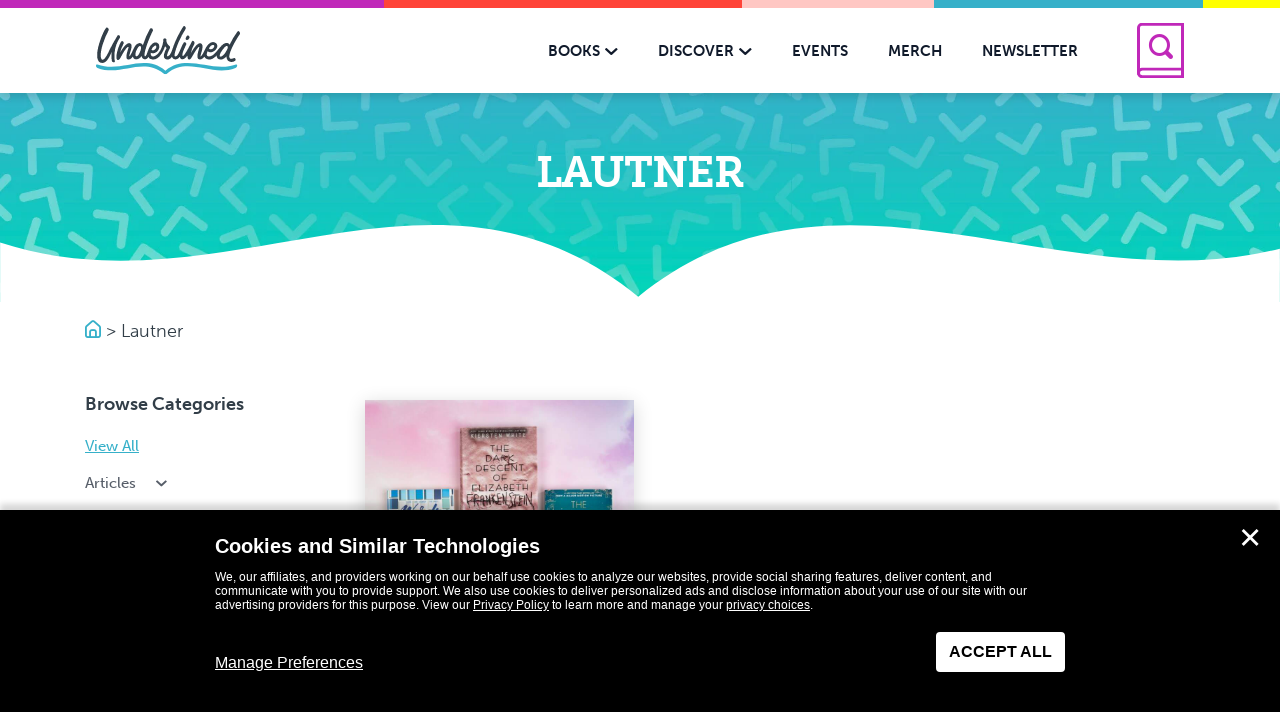

--- FILE ---
content_type: text/html; charset=UTF-8
request_url: https://www.getunderlined.com/tag/lautner/
body_size: 20625
content:
<!DOCTYPE html>
<!--[if IE 8]>
<html class="ie ie8" lang="en-US">
<![endif]-->
<!--[if !(IE 7) | !(IE 8)  ]><!-->
<html lang="en-US">
<!--<![endif]-->
<head>
    <meta charset="UTF-8" />
    <meta http-equiv="X-UA-Compatible" content="IE=edge,chrome=1"><script type="text/javascript">(window.NREUM||(NREUM={})).init={ajax:{deny_list:["bam.nr-data.net"]},feature_flags:["soft_nav"]};(window.NREUM||(NREUM={})).loader_config={licenseKey:"NRJS-f04512138fa8cdc03cd",applicationID:"433035978",browserID:"433741365"};;/*! For license information please see nr-loader-rum-1.308.0.min.js.LICENSE.txt */
(()=>{var e,t,r={163:(e,t,r)=>{"use strict";r.d(t,{j:()=>E});var n=r(384),i=r(1741);var a=r(2555);r(860).K7.genericEvents;const s="experimental.resources",o="register",c=e=>{if(!e||"string"!=typeof e)return!1;try{document.createDocumentFragment().querySelector(e)}catch{return!1}return!0};var d=r(2614),u=r(944),l=r(8122);const f="[data-nr-mask]",g=e=>(0,l.a)(e,(()=>{const e={feature_flags:[],experimental:{allow_registered_children:!1,resources:!1},mask_selector:"*",block_selector:"[data-nr-block]",mask_input_options:{color:!1,date:!1,"datetime-local":!1,email:!1,month:!1,number:!1,range:!1,search:!1,tel:!1,text:!1,time:!1,url:!1,week:!1,textarea:!1,select:!1,password:!0}};return{ajax:{deny_list:void 0,block_internal:!0,enabled:!0,autoStart:!0},api:{get allow_registered_children(){return e.feature_flags.includes(o)||e.experimental.allow_registered_children},set allow_registered_children(t){e.experimental.allow_registered_children=t},duplicate_registered_data:!1},browser_consent_mode:{enabled:!1},distributed_tracing:{enabled:void 0,exclude_newrelic_header:void 0,cors_use_newrelic_header:void 0,cors_use_tracecontext_headers:void 0,allowed_origins:void 0},get feature_flags(){return e.feature_flags},set feature_flags(t){e.feature_flags=t},generic_events:{enabled:!0,autoStart:!0},harvest:{interval:30},jserrors:{enabled:!0,autoStart:!0},logging:{enabled:!0,autoStart:!0},metrics:{enabled:!0,autoStart:!0},obfuscate:void 0,page_action:{enabled:!0},page_view_event:{enabled:!0,autoStart:!0},page_view_timing:{enabled:!0,autoStart:!0},performance:{capture_marks:!1,capture_measures:!1,capture_detail:!0,resources:{get enabled(){return e.feature_flags.includes(s)||e.experimental.resources},set enabled(t){e.experimental.resources=t},asset_types:[],first_party_domains:[],ignore_newrelic:!0}},privacy:{cookies_enabled:!0},proxy:{assets:void 0,beacon:void 0},session:{expiresMs:d.wk,inactiveMs:d.BB},session_replay:{autoStart:!0,enabled:!1,preload:!1,sampling_rate:10,error_sampling_rate:100,collect_fonts:!1,inline_images:!1,fix_stylesheets:!0,mask_all_inputs:!0,get mask_text_selector(){return e.mask_selector},set mask_text_selector(t){c(t)?e.mask_selector="".concat(t,",").concat(f):""===t||null===t?e.mask_selector=f:(0,u.R)(5,t)},get block_class(){return"nr-block"},get ignore_class(){return"nr-ignore"},get mask_text_class(){return"nr-mask"},get block_selector(){return e.block_selector},set block_selector(t){c(t)?e.block_selector+=",".concat(t):""!==t&&(0,u.R)(6,t)},get mask_input_options(){return e.mask_input_options},set mask_input_options(t){t&&"object"==typeof t?e.mask_input_options={...t,password:!0}:(0,u.R)(7,t)}},session_trace:{enabled:!0,autoStart:!0},soft_navigations:{enabled:!0,autoStart:!0},spa:{enabled:!0,autoStart:!0},ssl:void 0,user_actions:{enabled:!0,elementAttributes:["id","className","tagName","type"]}}})());var p=r(6154),m=r(9324);let h=0;const v={buildEnv:m.F3,distMethod:m.Xs,version:m.xv,originTime:p.WN},b={consented:!1},y={appMetadata:{},get consented(){return this.session?.state?.consent||b.consented},set consented(e){b.consented=e},customTransaction:void 0,denyList:void 0,disabled:!1,harvester:void 0,isolatedBacklog:!1,isRecording:!1,loaderType:void 0,maxBytes:3e4,obfuscator:void 0,onerror:void 0,ptid:void 0,releaseIds:{},session:void 0,timeKeeper:void 0,registeredEntities:[],jsAttributesMetadata:{bytes:0},get harvestCount(){return++h}},_=e=>{const t=(0,l.a)(e,y),r=Object.keys(v).reduce((e,t)=>(e[t]={value:v[t],writable:!1,configurable:!0,enumerable:!0},e),{});return Object.defineProperties(t,r)};var w=r(5701);const x=e=>{const t=e.startsWith("http");e+="/",r.p=t?e:"https://"+e};var R=r(7836),k=r(3241);const A={accountID:void 0,trustKey:void 0,agentID:void 0,licenseKey:void 0,applicationID:void 0,xpid:void 0},S=e=>(0,l.a)(e,A),T=new Set;function E(e,t={},r,s){let{init:o,info:c,loader_config:d,runtime:u={},exposed:l=!0}=t;if(!c){const e=(0,n.pV)();o=e.init,c=e.info,d=e.loader_config}e.init=g(o||{}),e.loader_config=S(d||{}),c.jsAttributes??={},p.bv&&(c.jsAttributes.isWorker=!0),e.info=(0,a.D)(c);const f=e.init,m=[c.beacon,c.errorBeacon];T.has(e.agentIdentifier)||(f.proxy.assets&&(x(f.proxy.assets),m.push(f.proxy.assets)),f.proxy.beacon&&m.push(f.proxy.beacon),e.beacons=[...m],function(e){const t=(0,n.pV)();Object.getOwnPropertyNames(i.W.prototype).forEach(r=>{const n=i.W.prototype[r];if("function"!=typeof n||"constructor"===n)return;let a=t[r];e[r]&&!1!==e.exposed&&"micro-agent"!==e.runtime?.loaderType&&(t[r]=(...t)=>{const n=e[r](...t);return a?a(...t):n})})}(e),(0,n.US)("activatedFeatures",w.B)),u.denyList=[...f.ajax.deny_list||[],...f.ajax.block_internal?m:[]],u.ptid=e.agentIdentifier,u.loaderType=r,e.runtime=_(u),T.has(e.agentIdentifier)||(e.ee=R.ee.get(e.agentIdentifier),e.exposed=l,(0,k.W)({agentIdentifier:e.agentIdentifier,drained:!!w.B?.[e.agentIdentifier],type:"lifecycle",name:"initialize",feature:void 0,data:e.config})),T.add(e.agentIdentifier)}},384:(e,t,r)=>{"use strict";r.d(t,{NT:()=>s,US:()=>u,Zm:()=>o,bQ:()=>d,dV:()=>c,pV:()=>l});var n=r(6154),i=r(1863),a=r(1910);const s={beacon:"bam.nr-data.net",errorBeacon:"bam.nr-data.net"};function o(){return n.gm.NREUM||(n.gm.NREUM={}),void 0===n.gm.newrelic&&(n.gm.newrelic=n.gm.NREUM),n.gm.NREUM}function c(){let e=o();return e.o||(e.o={ST:n.gm.setTimeout,SI:n.gm.setImmediate||n.gm.setInterval,CT:n.gm.clearTimeout,XHR:n.gm.XMLHttpRequest,REQ:n.gm.Request,EV:n.gm.Event,PR:n.gm.Promise,MO:n.gm.MutationObserver,FETCH:n.gm.fetch,WS:n.gm.WebSocket},(0,a.i)(...Object.values(e.o))),e}function d(e,t){let r=o();r.initializedAgents??={},t.initializedAt={ms:(0,i.t)(),date:new Date},r.initializedAgents[e]=t}function u(e,t){o()[e]=t}function l(){return function(){let e=o();const t=e.info||{};e.info={beacon:s.beacon,errorBeacon:s.errorBeacon,...t}}(),function(){let e=o();const t=e.init||{};e.init={...t}}(),c(),function(){let e=o();const t=e.loader_config||{};e.loader_config={...t}}(),o()}},782:(e,t,r)=>{"use strict";r.d(t,{T:()=>n});const n=r(860).K7.pageViewTiming},860:(e,t,r)=>{"use strict";r.d(t,{$J:()=>u,K7:()=>c,P3:()=>d,XX:()=>i,Yy:()=>o,df:()=>a,qY:()=>n,v4:()=>s});const n="events",i="jserrors",a="browser/blobs",s="rum",o="browser/logs",c={ajax:"ajax",genericEvents:"generic_events",jserrors:i,logging:"logging",metrics:"metrics",pageAction:"page_action",pageViewEvent:"page_view_event",pageViewTiming:"page_view_timing",sessionReplay:"session_replay",sessionTrace:"session_trace",softNav:"soft_navigations",spa:"spa"},d={[c.pageViewEvent]:1,[c.pageViewTiming]:2,[c.metrics]:3,[c.jserrors]:4,[c.spa]:5,[c.ajax]:6,[c.sessionTrace]:7,[c.softNav]:8,[c.sessionReplay]:9,[c.logging]:10,[c.genericEvents]:11},u={[c.pageViewEvent]:s,[c.pageViewTiming]:n,[c.ajax]:n,[c.spa]:n,[c.softNav]:n,[c.metrics]:i,[c.jserrors]:i,[c.sessionTrace]:a,[c.sessionReplay]:a,[c.logging]:o,[c.genericEvents]:"ins"}},944:(e,t,r)=>{"use strict";r.d(t,{R:()=>i});var n=r(3241);function i(e,t){"function"==typeof console.debug&&(console.debug("New Relic Warning: https://github.com/newrelic/newrelic-browser-agent/blob/main/docs/warning-codes.md#".concat(e),t),(0,n.W)({agentIdentifier:null,drained:null,type:"data",name:"warn",feature:"warn",data:{code:e,secondary:t}}))}},1687:(e,t,r)=>{"use strict";r.d(t,{Ak:()=>d,Ze:()=>f,x3:()=>u});var n=r(3241),i=r(7836),a=r(3606),s=r(860),o=r(2646);const c={};function d(e,t){const r={staged:!1,priority:s.P3[t]||0};l(e),c[e].get(t)||c[e].set(t,r)}function u(e,t){e&&c[e]&&(c[e].get(t)&&c[e].delete(t),p(e,t,!1),c[e].size&&g(e))}function l(e){if(!e)throw new Error("agentIdentifier required");c[e]||(c[e]=new Map)}function f(e="",t="feature",r=!1){if(l(e),!e||!c[e].get(t)||r)return p(e,t);c[e].get(t).staged=!0,g(e)}function g(e){const t=Array.from(c[e]);t.every(([e,t])=>t.staged)&&(t.sort((e,t)=>e[1].priority-t[1].priority),t.forEach(([t])=>{c[e].delete(t),p(e,t)}))}function p(e,t,r=!0){const s=e?i.ee.get(e):i.ee,c=a.i.handlers;if(!s.aborted&&s.backlog&&c){if((0,n.W)({agentIdentifier:e,type:"lifecycle",name:"drain",feature:t}),r){const e=s.backlog[t],r=c[t];if(r){for(let t=0;e&&t<e.length;++t)m(e[t],r);Object.entries(r).forEach(([e,t])=>{Object.values(t||{}).forEach(t=>{t[0]?.on&&t[0]?.context()instanceof o.y&&t[0].on(e,t[1])})})}}s.isolatedBacklog||delete c[t],s.backlog[t]=null,s.emit("drain-"+t,[])}}function m(e,t){var r=e[1];Object.values(t[r]||{}).forEach(t=>{var r=e[0];if(t[0]===r){var n=t[1],i=e[3],a=e[2];n.apply(i,a)}})}},1738:(e,t,r)=>{"use strict";r.d(t,{U:()=>g,Y:()=>f});var n=r(3241),i=r(9908),a=r(1863),s=r(944),o=r(5701),c=r(3969),d=r(8362),u=r(860),l=r(4261);function f(e,t,r,a){const f=a||r;!f||f[e]&&f[e]!==d.d.prototype[e]||(f[e]=function(){(0,i.p)(c.xV,["API/"+e+"/called"],void 0,u.K7.metrics,r.ee),(0,n.W)({agentIdentifier:r.agentIdentifier,drained:!!o.B?.[r.agentIdentifier],type:"data",name:"api",feature:l.Pl+e,data:{}});try{return t.apply(this,arguments)}catch(e){(0,s.R)(23,e)}})}function g(e,t,r,n,s){const o=e.info;null===r?delete o.jsAttributes[t]:o.jsAttributes[t]=r,(s||null===r)&&(0,i.p)(l.Pl+n,[(0,a.t)(),t,r],void 0,"session",e.ee)}},1741:(e,t,r)=>{"use strict";r.d(t,{W:()=>a});var n=r(944),i=r(4261);class a{#e(e,...t){if(this[e]!==a.prototype[e])return this[e](...t);(0,n.R)(35,e)}addPageAction(e,t){return this.#e(i.hG,e,t)}register(e){return this.#e(i.eY,e)}recordCustomEvent(e,t){return this.#e(i.fF,e,t)}setPageViewName(e,t){return this.#e(i.Fw,e,t)}setCustomAttribute(e,t,r){return this.#e(i.cD,e,t,r)}noticeError(e,t){return this.#e(i.o5,e,t)}setUserId(e,t=!1){return this.#e(i.Dl,e,t)}setApplicationVersion(e){return this.#e(i.nb,e)}setErrorHandler(e){return this.#e(i.bt,e)}addRelease(e,t){return this.#e(i.k6,e,t)}log(e,t){return this.#e(i.$9,e,t)}start(){return this.#e(i.d3)}finished(e){return this.#e(i.BL,e)}recordReplay(){return this.#e(i.CH)}pauseReplay(){return this.#e(i.Tb)}addToTrace(e){return this.#e(i.U2,e)}setCurrentRouteName(e){return this.#e(i.PA,e)}interaction(e){return this.#e(i.dT,e)}wrapLogger(e,t,r){return this.#e(i.Wb,e,t,r)}measure(e,t){return this.#e(i.V1,e,t)}consent(e){return this.#e(i.Pv,e)}}},1863:(e,t,r)=>{"use strict";function n(){return Math.floor(performance.now())}r.d(t,{t:()=>n})},1910:(e,t,r)=>{"use strict";r.d(t,{i:()=>a});var n=r(944);const i=new Map;function a(...e){return e.every(e=>{if(i.has(e))return i.get(e);const t="function"==typeof e?e.toString():"",r=t.includes("[native code]"),a=t.includes("nrWrapper");return r||a||(0,n.R)(64,e?.name||t),i.set(e,r),r})}},2555:(e,t,r)=>{"use strict";r.d(t,{D:()=>o,f:()=>s});var n=r(384),i=r(8122);const a={beacon:n.NT.beacon,errorBeacon:n.NT.errorBeacon,licenseKey:void 0,applicationID:void 0,sa:void 0,queueTime:void 0,applicationTime:void 0,ttGuid:void 0,user:void 0,account:void 0,product:void 0,extra:void 0,jsAttributes:{},userAttributes:void 0,atts:void 0,transactionName:void 0,tNamePlain:void 0};function s(e){try{return!!e.licenseKey&&!!e.errorBeacon&&!!e.applicationID}catch(e){return!1}}const o=e=>(0,i.a)(e,a)},2614:(e,t,r)=>{"use strict";r.d(t,{BB:()=>s,H3:()=>n,g:()=>d,iL:()=>c,tS:()=>o,uh:()=>i,wk:()=>a});const n="NRBA",i="SESSION",a=144e5,s=18e5,o={STARTED:"session-started",PAUSE:"session-pause",RESET:"session-reset",RESUME:"session-resume",UPDATE:"session-update"},c={SAME_TAB:"same-tab",CROSS_TAB:"cross-tab"},d={OFF:0,FULL:1,ERROR:2}},2646:(e,t,r)=>{"use strict";r.d(t,{y:()=>n});class n{constructor(e){this.contextId=e}}},2843:(e,t,r)=>{"use strict";r.d(t,{G:()=>a,u:()=>i});var n=r(3878);function i(e,t=!1,r,i){(0,n.DD)("visibilitychange",function(){if(t)return void("hidden"===document.visibilityState&&e());e(document.visibilityState)},r,i)}function a(e,t,r){(0,n.sp)("pagehide",e,t,r)}},3241:(e,t,r)=>{"use strict";r.d(t,{W:()=>a});var n=r(6154);const i="newrelic";function a(e={}){try{n.gm.dispatchEvent(new CustomEvent(i,{detail:e}))}catch(e){}}},3606:(e,t,r)=>{"use strict";r.d(t,{i:()=>a});var n=r(9908);a.on=s;var i=a.handlers={};function a(e,t,r,a){s(a||n.d,i,e,t,r)}function s(e,t,r,i,a){a||(a="feature"),e||(e=n.d);var s=t[a]=t[a]||{};(s[r]=s[r]||[]).push([e,i])}},3878:(e,t,r)=>{"use strict";function n(e,t){return{capture:e,passive:!1,signal:t}}function i(e,t,r=!1,i){window.addEventListener(e,t,n(r,i))}function a(e,t,r=!1,i){document.addEventListener(e,t,n(r,i))}r.d(t,{DD:()=>a,jT:()=>n,sp:()=>i})},3969:(e,t,r)=>{"use strict";r.d(t,{TZ:()=>n,XG:()=>o,rs:()=>i,xV:()=>s,z_:()=>a});const n=r(860).K7.metrics,i="sm",a="cm",s="storeSupportabilityMetrics",o="storeEventMetrics"},4234:(e,t,r)=>{"use strict";r.d(t,{W:()=>a});var n=r(7836),i=r(1687);class a{constructor(e,t){this.agentIdentifier=e,this.ee=n.ee.get(e),this.featureName=t,this.blocked=!1}deregisterDrain(){(0,i.x3)(this.agentIdentifier,this.featureName)}}},4261:(e,t,r)=>{"use strict";r.d(t,{$9:()=>d,BL:()=>o,CH:()=>g,Dl:()=>_,Fw:()=>y,PA:()=>h,Pl:()=>n,Pv:()=>k,Tb:()=>l,U2:()=>a,V1:()=>R,Wb:()=>x,bt:()=>b,cD:()=>v,d3:()=>w,dT:()=>c,eY:()=>p,fF:()=>f,hG:()=>i,k6:()=>s,nb:()=>m,o5:()=>u});const n="api-",i="addPageAction",a="addToTrace",s="addRelease",o="finished",c="interaction",d="log",u="noticeError",l="pauseReplay",f="recordCustomEvent",g="recordReplay",p="register",m="setApplicationVersion",h="setCurrentRouteName",v="setCustomAttribute",b="setErrorHandler",y="setPageViewName",_="setUserId",w="start",x="wrapLogger",R="measure",k="consent"},5289:(e,t,r)=>{"use strict";r.d(t,{GG:()=>s,Qr:()=>c,sB:()=>o});var n=r(3878),i=r(6389);function a(){return"undefined"==typeof document||"complete"===document.readyState}function s(e,t){if(a())return e();const r=(0,i.J)(e),s=setInterval(()=>{a()&&(clearInterval(s),r())},500);(0,n.sp)("load",r,t)}function o(e){if(a())return e();(0,n.DD)("DOMContentLoaded",e)}function c(e){if(a())return e();(0,n.sp)("popstate",e)}},5607:(e,t,r)=>{"use strict";r.d(t,{W:()=>n});const n=(0,r(9566).bz)()},5701:(e,t,r)=>{"use strict";r.d(t,{B:()=>a,t:()=>s});var n=r(3241);const i=new Set,a={};function s(e,t){const r=t.agentIdentifier;a[r]??={},e&&"object"==typeof e&&(i.has(r)||(t.ee.emit("rumresp",[e]),a[r]=e,i.add(r),(0,n.W)({agentIdentifier:r,loaded:!0,drained:!0,type:"lifecycle",name:"load",feature:void 0,data:e})))}},6154:(e,t,r)=>{"use strict";r.d(t,{OF:()=>c,RI:()=>i,WN:()=>u,bv:()=>a,eN:()=>l,gm:()=>s,mw:()=>o,sb:()=>d});var n=r(1863);const i="undefined"!=typeof window&&!!window.document,a="undefined"!=typeof WorkerGlobalScope&&("undefined"!=typeof self&&self instanceof WorkerGlobalScope&&self.navigator instanceof WorkerNavigator||"undefined"!=typeof globalThis&&globalThis instanceof WorkerGlobalScope&&globalThis.navigator instanceof WorkerNavigator),s=i?window:"undefined"!=typeof WorkerGlobalScope&&("undefined"!=typeof self&&self instanceof WorkerGlobalScope&&self||"undefined"!=typeof globalThis&&globalThis instanceof WorkerGlobalScope&&globalThis),o=Boolean("hidden"===s?.document?.visibilityState),c=/iPad|iPhone|iPod/.test(s.navigator?.userAgent),d=c&&"undefined"==typeof SharedWorker,u=((()=>{const e=s.navigator?.userAgent?.match(/Firefox[/\s](\d+\.\d+)/);Array.isArray(e)&&e.length>=2&&e[1]})(),Date.now()-(0,n.t)()),l=()=>"undefined"!=typeof PerformanceNavigationTiming&&s?.performance?.getEntriesByType("navigation")?.[0]?.responseStart},6389:(e,t,r)=>{"use strict";function n(e,t=500,r={}){const n=r?.leading||!1;let i;return(...r)=>{n&&void 0===i&&(e.apply(this,r),i=setTimeout(()=>{i=clearTimeout(i)},t)),n||(clearTimeout(i),i=setTimeout(()=>{e.apply(this,r)},t))}}function i(e){let t=!1;return(...r)=>{t||(t=!0,e.apply(this,r))}}r.d(t,{J:()=>i,s:()=>n})},6630:(e,t,r)=>{"use strict";r.d(t,{T:()=>n});const n=r(860).K7.pageViewEvent},7699:(e,t,r)=>{"use strict";r.d(t,{It:()=>a,KC:()=>o,No:()=>i,qh:()=>s});var n=r(860);const i=16e3,a=1e6,s="SESSION_ERROR",o={[n.K7.logging]:!0,[n.K7.genericEvents]:!1,[n.K7.jserrors]:!1,[n.K7.ajax]:!1}},7836:(e,t,r)=>{"use strict";r.d(t,{P:()=>o,ee:()=>c});var n=r(384),i=r(8990),a=r(2646),s=r(5607);const o="nr@context:".concat(s.W),c=function e(t,r){var n={},s={},u={},l=!1;try{l=16===r.length&&d.initializedAgents?.[r]?.runtime.isolatedBacklog}catch(e){}var f={on:p,addEventListener:p,removeEventListener:function(e,t){var r=n[e];if(!r)return;for(var i=0;i<r.length;i++)r[i]===t&&r.splice(i,1)},emit:function(e,r,n,i,a){!1!==a&&(a=!0);if(c.aborted&&!i)return;t&&a&&t.emit(e,r,n);var o=g(n);m(e).forEach(e=>{e.apply(o,r)});var d=v()[s[e]];d&&d.push([f,e,r,o]);return o},get:h,listeners:m,context:g,buffer:function(e,t){const r=v();if(t=t||"feature",f.aborted)return;Object.entries(e||{}).forEach(([e,n])=>{s[n]=t,t in r||(r[t]=[])})},abort:function(){f._aborted=!0,Object.keys(f.backlog).forEach(e=>{delete f.backlog[e]})},isBuffering:function(e){return!!v()[s[e]]},debugId:r,backlog:l?{}:t&&"object"==typeof t.backlog?t.backlog:{},isolatedBacklog:l};return Object.defineProperty(f,"aborted",{get:()=>{let e=f._aborted||!1;return e||(t&&(e=t.aborted),e)}}),f;function g(e){return e&&e instanceof a.y?e:e?(0,i.I)(e,o,()=>new a.y(o)):new a.y(o)}function p(e,t){n[e]=m(e).concat(t)}function m(e){return n[e]||[]}function h(t){return u[t]=u[t]||e(f,t)}function v(){return f.backlog}}(void 0,"globalEE"),d=(0,n.Zm)();d.ee||(d.ee=c)},8122:(e,t,r)=>{"use strict";r.d(t,{a:()=>i});var n=r(944);function i(e,t){try{if(!e||"object"!=typeof e)return(0,n.R)(3);if(!t||"object"!=typeof t)return(0,n.R)(4);const r=Object.create(Object.getPrototypeOf(t),Object.getOwnPropertyDescriptors(t)),a=0===Object.keys(r).length?e:r;for(let s in a)if(void 0!==e[s])try{if(null===e[s]){r[s]=null;continue}Array.isArray(e[s])&&Array.isArray(t[s])?r[s]=Array.from(new Set([...e[s],...t[s]])):"object"==typeof e[s]&&"object"==typeof t[s]?r[s]=i(e[s],t[s]):r[s]=e[s]}catch(e){r[s]||(0,n.R)(1,e)}return r}catch(e){(0,n.R)(2,e)}}},8362:(e,t,r)=>{"use strict";r.d(t,{d:()=>a});var n=r(9566),i=r(1741);class a extends i.W{agentIdentifier=(0,n.LA)(16)}},8374:(e,t,r)=>{r.nc=(()=>{try{return document?.currentScript?.nonce}catch(e){}return""})()},8990:(e,t,r)=>{"use strict";r.d(t,{I:()=>i});var n=Object.prototype.hasOwnProperty;function i(e,t,r){if(n.call(e,t))return e[t];var i=r();if(Object.defineProperty&&Object.keys)try{return Object.defineProperty(e,t,{value:i,writable:!0,enumerable:!1}),i}catch(e){}return e[t]=i,i}},9324:(e,t,r)=>{"use strict";r.d(t,{F3:()=>i,Xs:()=>a,xv:()=>n});const n="1.308.0",i="PROD",a="CDN"},9566:(e,t,r)=>{"use strict";r.d(t,{LA:()=>o,bz:()=>s});var n=r(6154);const i="xxxxxxxx-xxxx-4xxx-yxxx-xxxxxxxxxxxx";function a(e,t){return e?15&e[t]:16*Math.random()|0}function s(){const e=n.gm?.crypto||n.gm?.msCrypto;let t,r=0;return e&&e.getRandomValues&&(t=e.getRandomValues(new Uint8Array(30))),i.split("").map(e=>"x"===e?a(t,r++).toString(16):"y"===e?(3&a()|8).toString(16):e).join("")}function o(e){const t=n.gm?.crypto||n.gm?.msCrypto;let r,i=0;t&&t.getRandomValues&&(r=t.getRandomValues(new Uint8Array(e)));const s=[];for(var o=0;o<e;o++)s.push(a(r,i++).toString(16));return s.join("")}},9908:(e,t,r)=>{"use strict";r.d(t,{d:()=>n,p:()=>i});var n=r(7836).ee.get("handle");function i(e,t,r,i,a){a?(a.buffer([e],i),a.emit(e,t,r)):(n.buffer([e],i),n.emit(e,t,r))}}},n={};function i(e){var t=n[e];if(void 0!==t)return t.exports;var a=n[e]={exports:{}};return r[e](a,a.exports,i),a.exports}i.m=r,i.d=(e,t)=>{for(var r in t)i.o(t,r)&&!i.o(e,r)&&Object.defineProperty(e,r,{enumerable:!0,get:t[r]})},i.f={},i.e=e=>Promise.all(Object.keys(i.f).reduce((t,r)=>(i.f[r](e,t),t),[])),i.u=e=>"nr-rum-1.308.0.min.js",i.o=(e,t)=>Object.prototype.hasOwnProperty.call(e,t),e={},t="NRBA-1.308.0.PROD:",i.l=(r,n,a,s)=>{if(e[r])e[r].push(n);else{var o,c;if(void 0!==a)for(var d=document.getElementsByTagName("script"),u=0;u<d.length;u++){var l=d[u];if(l.getAttribute("src")==r||l.getAttribute("data-webpack")==t+a){o=l;break}}if(!o){c=!0;var f={296:"sha512-+MIMDsOcckGXa1EdWHqFNv7P+JUkd5kQwCBr3KE6uCvnsBNUrdSt4a/3/L4j4TxtnaMNjHpza2/erNQbpacJQA=="};(o=document.createElement("script")).charset="utf-8",i.nc&&o.setAttribute("nonce",i.nc),o.setAttribute("data-webpack",t+a),o.src=r,0!==o.src.indexOf(window.location.origin+"/")&&(o.crossOrigin="anonymous"),f[s]&&(o.integrity=f[s])}e[r]=[n];var g=(t,n)=>{o.onerror=o.onload=null,clearTimeout(p);var i=e[r];if(delete e[r],o.parentNode&&o.parentNode.removeChild(o),i&&i.forEach(e=>e(n)),t)return t(n)},p=setTimeout(g.bind(null,void 0,{type:"timeout",target:o}),12e4);o.onerror=g.bind(null,o.onerror),o.onload=g.bind(null,o.onload),c&&document.head.appendChild(o)}},i.r=e=>{"undefined"!=typeof Symbol&&Symbol.toStringTag&&Object.defineProperty(e,Symbol.toStringTag,{value:"Module"}),Object.defineProperty(e,"__esModule",{value:!0})},i.p="https://js-agent.newrelic.com/",(()=>{var e={374:0,840:0};i.f.j=(t,r)=>{var n=i.o(e,t)?e[t]:void 0;if(0!==n)if(n)r.push(n[2]);else{var a=new Promise((r,i)=>n=e[t]=[r,i]);r.push(n[2]=a);var s=i.p+i.u(t),o=new Error;i.l(s,r=>{if(i.o(e,t)&&(0!==(n=e[t])&&(e[t]=void 0),n)){var a=r&&("load"===r.type?"missing":r.type),s=r&&r.target&&r.target.src;o.message="Loading chunk "+t+" failed: ("+a+": "+s+")",o.name="ChunkLoadError",o.type=a,o.request=s,n[1](o)}},"chunk-"+t,t)}};var t=(t,r)=>{var n,a,[s,o,c]=r,d=0;if(s.some(t=>0!==e[t])){for(n in o)i.o(o,n)&&(i.m[n]=o[n]);if(c)c(i)}for(t&&t(r);d<s.length;d++)a=s[d],i.o(e,a)&&e[a]&&e[a][0](),e[a]=0},r=self["webpackChunk:NRBA-1.308.0.PROD"]=self["webpackChunk:NRBA-1.308.0.PROD"]||[];r.forEach(t.bind(null,0)),r.push=t.bind(null,r.push.bind(r))})(),(()=>{"use strict";i(8374);var e=i(8362),t=i(860);const r=Object.values(t.K7);var n=i(163);var a=i(9908),s=i(1863),o=i(4261),c=i(1738);var d=i(1687),u=i(4234),l=i(5289),f=i(6154),g=i(944),p=i(384);const m=e=>f.RI&&!0===e?.privacy.cookies_enabled;function h(e){return!!(0,p.dV)().o.MO&&m(e)&&!0===e?.session_trace.enabled}var v=i(6389),b=i(7699);class y extends u.W{constructor(e,t){super(e.agentIdentifier,t),this.agentRef=e,this.abortHandler=void 0,this.featAggregate=void 0,this.loadedSuccessfully=void 0,this.onAggregateImported=new Promise(e=>{this.loadedSuccessfully=e}),this.deferred=Promise.resolve(),!1===e.init[this.featureName].autoStart?this.deferred=new Promise((t,r)=>{this.ee.on("manual-start-all",(0,v.J)(()=>{(0,d.Ak)(e.agentIdentifier,this.featureName),t()}))}):(0,d.Ak)(e.agentIdentifier,t)}importAggregator(e,t,r={}){if(this.featAggregate)return;const n=async()=>{let n;await this.deferred;try{if(m(e.init)){const{setupAgentSession:t}=await i.e(296).then(i.bind(i,3305));n=t(e)}}catch(e){(0,g.R)(20,e),this.ee.emit("internal-error",[e]),(0,a.p)(b.qh,[e],void 0,this.featureName,this.ee)}try{if(!this.#t(this.featureName,n,e.init))return(0,d.Ze)(this.agentIdentifier,this.featureName),void this.loadedSuccessfully(!1);const{Aggregate:i}=await t();this.featAggregate=new i(e,r),e.runtime.harvester.initializedAggregates.push(this.featAggregate),this.loadedSuccessfully(!0)}catch(e){(0,g.R)(34,e),this.abortHandler?.(),(0,d.Ze)(this.agentIdentifier,this.featureName,!0),this.loadedSuccessfully(!1),this.ee&&this.ee.abort()}};f.RI?(0,l.GG)(()=>n(),!0):n()}#t(e,r,n){if(this.blocked)return!1;switch(e){case t.K7.sessionReplay:return h(n)&&!!r;case t.K7.sessionTrace:return!!r;default:return!0}}}var _=i(6630),w=i(2614),x=i(3241);class R extends y{static featureName=_.T;constructor(e){var t;super(e,_.T),this.setupInspectionEvents(e.agentIdentifier),t=e,(0,c.Y)(o.Fw,function(e,r){"string"==typeof e&&("/"!==e.charAt(0)&&(e="/"+e),t.runtime.customTransaction=(r||"http://custom.transaction")+e,(0,a.p)(o.Pl+o.Fw,[(0,s.t)()],void 0,void 0,t.ee))},t),this.importAggregator(e,()=>i.e(296).then(i.bind(i,3943)))}setupInspectionEvents(e){const t=(t,r)=>{t&&(0,x.W)({agentIdentifier:e,timeStamp:t.timeStamp,loaded:"complete"===t.target.readyState,type:"window",name:r,data:t.target.location+""})};(0,l.sB)(e=>{t(e,"DOMContentLoaded")}),(0,l.GG)(e=>{t(e,"load")}),(0,l.Qr)(e=>{t(e,"navigate")}),this.ee.on(w.tS.UPDATE,(t,r)=>{(0,x.W)({agentIdentifier:e,type:"lifecycle",name:"session",data:r})})}}class k extends e.d{constructor(e){var t;(super(),f.gm)?(this.features={},(0,p.bQ)(this.agentIdentifier,this),this.desiredFeatures=new Set(e.features||[]),this.desiredFeatures.add(R),(0,n.j)(this,e,e.loaderType||"agent"),t=this,(0,c.Y)(o.cD,function(e,r,n=!1){if("string"==typeof e){if(["string","number","boolean"].includes(typeof r)||null===r)return(0,c.U)(t,e,r,o.cD,n);(0,g.R)(40,typeof r)}else(0,g.R)(39,typeof e)},t),function(e){(0,c.Y)(o.Dl,function(t,r=!1){if("string"!=typeof t&&null!==t)return void(0,g.R)(41,typeof t);const n=e.info.jsAttributes["enduser.id"];r&&null!=n&&n!==t?(0,a.p)(o.Pl+"setUserIdAndResetSession",[t],void 0,"session",e.ee):(0,c.U)(e,"enduser.id",t,o.Dl,!0)},e)}(this),function(e){(0,c.Y)(o.nb,function(t){if("string"==typeof t||null===t)return(0,c.U)(e,"application.version",t,o.nb,!1);(0,g.R)(42,typeof t)},e)}(this),function(e){(0,c.Y)(o.d3,function(){e.ee.emit("manual-start-all")},e)}(this),function(e){(0,c.Y)(o.Pv,function(t=!0){if("boolean"==typeof t){if((0,a.p)(o.Pl+o.Pv,[t],void 0,"session",e.ee),e.runtime.consented=t,t){const t=e.features.page_view_event;t.onAggregateImported.then(e=>{const r=t.featAggregate;e&&!r.sentRum&&r.sendRum()})}}else(0,g.R)(65,typeof t)},e)}(this),this.run()):(0,g.R)(21)}get config(){return{info:this.info,init:this.init,loader_config:this.loader_config,runtime:this.runtime}}get api(){return this}run(){try{const e=function(e){const t={};return r.forEach(r=>{t[r]=!!e[r]?.enabled}),t}(this.init),n=[...this.desiredFeatures];n.sort((e,r)=>t.P3[e.featureName]-t.P3[r.featureName]),n.forEach(r=>{if(!e[r.featureName]&&r.featureName!==t.K7.pageViewEvent)return;if(r.featureName===t.K7.spa)return void(0,g.R)(67);const n=function(e){switch(e){case t.K7.ajax:return[t.K7.jserrors];case t.K7.sessionTrace:return[t.K7.ajax,t.K7.pageViewEvent];case t.K7.sessionReplay:return[t.K7.sessionTrace];case t.K7.pageViewTiming:return[t.K7.pageViewEvent];default:return[]}}(r.featureName).filter(e=>!(e in this.features));n.length>0&&(0,g.R)(36,{targetFeature:r.featureName,missingDependencies:n}),this.features[r.featureName]=new r(this)})}catch(e){(0,g.R)(22,e);for(const e in this.features)this.features[e].abortHandler?.();const t=(0,p.Zm)();delete t.initializedAgents[this.agentIdentifier]?.features,delete this.sharedAggregator;return t.ee.get(this.agentIdentifier).abort(),!1}}}var A=i(2843),S=i(782);class T extends y{static featureName=S.T;constructor(e){super(e,S.T),f.RI&&((0,A.u)(()=>(0,a.p)("docHidden",[(0,s.t)()],void 0,S.T,this.ee),!0),(0,A.G)(()=>(0,a.p)("winPagehide",[(0,s.t)()],void 0,S.T,this.ee)),this.importAggregator(e,()=>i.e(296).then(i.bind(i,2117))))}}var E=i(3969);class I extends y{static featureName=E.TZ;constructor(e){super(e,E.TZ),f.RI&&document.addEventListener("securitypolicyviolation",e=>{(0,a.p)(E.xV,["Generic/CSPViolation/Detected"],void 0,this.featureName,this.ee)}),this.importAggregator(e,()=>i.e(296).then(i.bind(i,9623)))}}new k({features:[R,T,I],loaderType:"lite"})})()})();</script>
    <meta name="viewport" content="width=device-width, initial-scale=1, maximum-scale=1, user-scalable=no" />
    <link rel="profile" href="http://gmpg.org/xfn/11" />
    <link rel="pingback" href="" />
    <meta name='robots' content='index, follow, max-image-preview:large, max-snippet:-1, max-video-preview:-1' />
	<style>img:is([sizes="auto" i], [sizes^="auto," i]) { contain-intrinsic-size: 3000px 1500px }</style>
	
	<!-- This site is optimized with the Yoast SEO plugin v25.8 - https://yoast.com/wordpress/plugins/seo/ -->
	<title>Lautner - Underlined</title>
	<link rel="canonical" href="http://www.getunderlined.com/tag/lautner/" />
	<meta property="og:locale" content="en_US" />
	<meta property="og:type" content="article" />
	<meta property="og:title" content="Lautner - Underlined" />
	<meta property="og:url" content="http://www.getunderlined.com/tag/lautner/" />
	<meta property="og:site_name" content="Underlined" />
	<meta name="twitter:card" content="summary_large_image" />
	<meta name="twitter:site" content="@getunderlined" />
	<script type="application/ld+json" class="yoast-schema-graph">{"@context":"https://schema.org","@graph":[{"@type":"CollectionPage","@id":"http://www.getunderlined.com/tag/lautner/","url":"http://www.getunderlined.com/tag/lautner/","name":"Lautner - Underlined","isPartOf":{"@id":"https://www.getunderlined.com/#website"},"breadcrumb":{"@id":"http://www.getunderlined.com/tag/lautner/#breadcrumb"},"inLanguage":"en-US"},{"@type":"BreadcrumbList","@id":"http://www.getunderlined.com/tag/lautner/#breadcrumb","itemListElement":[{"@type":"ListItem","position":1,"name":"","item":"https://www.getunderlined.com/"},{"@type":"ListItem","position":2,"name":"Lautner"}]},{"@type":"WebSite","@id":"https://www.getunderlined.com/#website","url":"https://www.getunderlined.com/","name":"Underlined","description":"Where Books are Life","publisher":{"@id":"https://www.getunderlined.com/#organization"},"potentialAction":[{"@type":"SearchAction","target":{"@type":"EntryPoint","urlTemplate":"https://www.getunderlined.com/?s={search_term_string}"},"query-input":{"@type":"PropertyValueSpecification","valueRequired":true,"valueName":"search_term_string"}}],"inLanguage":"en-US"},{"@type":"Organization","@id":"https://www.getunderlined.com/#organization","name":"Underlined","url":"https://www.getunderlined.com/","logo":{"@type":"ImageObject","inLanguage":"en-US","@id":"https://www.getunderlined.com/#/schema/logo/image/","url":"https://www.getunderlined.com/wp-content/uploads/2025/03/Underlined_Pri_Logo.png","contentUrl":"https://www.getunderlined.com/wp-content/uploads/2025/03/Underlined_Pri_Logo.png","width":2056,"height":819,"caption":"Underlined"},"image":{"@id":"https://www.getunderlined.com/#/schema/logo/image/"},"sameAs":["https://www.facebook.com/GetUnderlined/","https://x.com/getunderlined","https://www.instagram.com/getunderlined/","https://www.tiktok.com/@getunderlined","https://www.threads.net/@getunderlined","https://www.youtube.com/channel/UCF1QoHZz4K_ircu0goGnI3g","https://www.instagram.com/loveunderlined/","https://www.tiktok.com/@loveunderlined","https://x.com/love_underlined","https://www.threads.net/@loveunderlined"]}]}</script>
	<!-- / Yoast SEO plugin. -->


<link rel='dns-prefetch' href='//www.getunderlined.com' />
<link rel='dns-prefetch' href='//cdn.quilljs.com' />
<link rel='dns-prefetch' href='//use.typekit.net' />
<script type="text/javascript">
/* <![CDATA[ */
window._wpemojiSettings = {"baseUrl":"https:\/\/s.w.org\/images\/core\/emoji\/16.0.1\/72x72\/","ext":".png","svgUrl":"https:\/\/s.w.org\/images\/core\/emoji\/16.0.1\/svg\/","svgExt":".svg","source":{"concatemoji":"https:\/\/www.getunderlined.com\/wp-includes\/js\/wp-emoji-release.min.js?ver=6.8.2"}};
/*! This file is auto-generated */
!function(s,n){var o,i,e;function c(e){try{var t={supportTests:e,timestamp:(new Date).valueOf()};sessionStorage.setItem(o,JSON.stringify(t))}catch(e){}}function p(e,t,n){e.clearRect(0,0,e.canvas.width,e.canvas.height),e.fillText(t,0,0);var t=new Uint32Array(e.getImageData(0,0,e.canvas.width,e.canvas.height).data),a=(e.clearRect(0,0,e.canvas.width,e.canvas.height),e.fillText(n,0,0),new Uint32Array(e.getImageData(0,0,e.canvas.width,e.canvas.height).data));return t.every(function(e,t){return e===a[t]})}function u(e,t){e.clearRect(0,0,e.canvas.width,e.canvas.height),e.fillText(t,0,0);for(var n=e.getImageData(16,16,1,1),a=0;a<n.data.length;a++)if(0!==n.data[a])return!1;return!0}function f(e,t,n,a){switch(t){case"flag":return n(e,"\ud83c\udff3\ufe0f\u200d\u26a7\ufe0f","\ud83c\udff3\ufe0f\u200b\u26a7\ufe0f")?!1:!n(e,"\ud83c\udde8\ud83c\uddf6","\ud83c\udde8\u200b\ud83c\uddf6")&&!n(e,"\ud83c\udff4\udb40\udc67\udb40\udc62\udb40\udc65\udb40\udc6e\udb40\udc67\udb40\udc7f","\ud83c\udff4\u200b\udb40\udc67\u200b\udb40\udc62\u200b\udb40\udc65\u200b\udb40\udc6e\u200b\udb40\udc67\u200b\udb40\udc7f");case"emoji":return!a(e,"\ud83e\udedf")}return!1}function g(e,t,n,a){var r="undefined"!=typeof WorkerGlobalScope&&self instanceof WorkerGlobalScope?new OffscreenCanvas(300,150):s.createElement("canvas"),o=r.getContext("2d",{willReadFrequently:!0}),i=(o.textBaseline="top",o.font="600 32px Arial",{});return e.forEach(function(e){i[e]=t(o,e,n,a)}),i}function t(e){var t=s.createElement("script");t.src=e,t.defer=!0,s.head.appendChild(t)}"undefined"!=typeof Promise&&(o="wpEmojiSettingsSupports",i=["flag","emoji"],n.supports={everything:!0,everythingExceptFlag:!0},e=new Promise(function(e){s.addEventListener("DOMContentLoaded",e,{once:!0})}),new Promise(function(t){var n=function(){try{var e=JSON.parse(sessionStorage.getItem(o));if("object"==typeof e&&"number"==typeof e.timestamp&&(new Date).valueOf()<e.timestamp+604800&&"object"==typeof e.supportTests)return e.supportTests}catch(e){}return null}();if(!n){if("undefined"!=typeof Worker&&"undefined"!=typeof OffscreenCanvas&&"undefined"!=typeof URL&&URL.createObjectURL&&"undefined"!=typeof Blob)try{var e="postMessage("+g.toString()+"("+[JSON.stringify(i),f.toString(),p.toString(),u.toString()].join(",")+"));",a=new Blob([e],{type:"text/javascript"}),r=new Worker(URL.createObjectURL(a),{name:"wpTestEmojiSupports"});return void(r.onmessage=function(e){c(n=e.data),r.terminate(),t(n)})}catch(e){}c(n=g(i,f,p,u))}t(n)}).then(function(e){for(var t in e)n.supports[t]=e[t],n.supports.everything=n.supports.everything&&n.supports[t],"flag"!==t&&(n.supports.everythingExceptFlag=n.supports.everythingExceptFlag&&n.supports[t]);n.supports.everythingExceptFlag=n.supports.everythingExceptFlag&&!n.supports.flag,n.DOMReady=!1,n.readyCallback=function(){n.DOMReady=!0}}).then(function(){return e}).then(function(){var e;n.supports.everything||(n.readyCallback(),(e=n.source||{}).concatemoji?t(e.concatemoji):e.wpemoji&&e.twemoji&&(t(e.twemoji),t(e.wpemoji)))}))}((window,document),window._wpemojiSettings);
/* ]]> */
</script>
<link rel='stylesheet' id='formidable-css' href='https://www.getunderlined.com/wp-content/plugins/formidable/css/formidableforms.css?ver=1221710' type='text/css' media='all' />
<style id='wp-emoji-styles-inline-css' type='text/css'>

	img.wp-smiley, img.emoji {
		display: inline !important;
		border: none !important;
		box-shadow: none !important;
		height: 1em !important;
		width: 1em !important;
		margin: 0 0.07em !important;
		vertical-align: -0.1em !important;
		background: none !important;
		padding: 0 !important;
	}
</style>
<style id='safe-svg-svg-icon-style-inline-css' type='text/css'>
.safe-svg-cover{text-align:center}.safe-svg-cover .safe-svg-inside{display:inline-block;max-width:100%}.safe-svg-cover svg{fill:currentColor;height:100%;max-height:100%;max-width:100%;width:100%}

</style>
<link rel='stylesheet' id='adobe-fonts-css' href='https://use.typekit.net/orq1dzl.css' type='text/css' media='all' />
<link rel='stylesheet' id='bootstrap-css' href='https://www.getunderlined.com/wp-content/themes/underlined/assets/vendor/bootstrap/css/bootstrap.min.css?ver=6.8.2' type='text/css' media='all' />
<link rel='stylesheet' id='slick-css' href='https://www.getunderlined.com/wp-content/themes/underlined/assets/vendor/slick/slick.css?ver=6.8.2' type='text/css' media='all' />
<link rel='stylesheet' id='selectric-css' href='https://www.getunderlined.com/wp-content/themes/underlined/assets/vendor/selectric/selectric.css?ver=6.8.2' type='text/css' media='all' />
<link rel='stylesheet' id='icomoon-css' href='https://www.getunderlined.com/wp-content/themes/underlined/assets/vendor/icomoon/style.css?ver=2.1.473' type='text/css' media='all' />
<link rel='stylesheet' id='fancybox-css' href='https://www.getunderlined.com/wp-content/themes/underlined/assets/vendor/fancybox/jquery.fancybox.min.css?ver=6.8.2' type='text/css' media='all' />
<link rel='stylesheet' id='dropzone-css' href='https://www.getunderlined.com/wp-content/themes/underlined/assets/vendor/dropzone/min/dropzone.min.css?ver=6.8.2' type='text/css' media='all' />
<link rel='stylesheet' id='quill-css' href='//cdn.quilljs.com/1.3.6/quill.snow.css?ver=6.8.2' type='text/css' media='all' />
<link rel='stylesheet' id='underlined-style-css' href='https://www.getunderlined.com/wp-content/uploads/wp-less/underlined/assets/less/style-908b60bc9e.css' type='text/css' media='all' />
<script type="text/javascript" src="https://www.getunderlined.com/wp-content/plugins/jquery-updater/js/jquery-3.7.1.min.js?ver=3.7.1" id="jquery-core-js"></script>
<script type="text/javascript" src="https://www.getunderlined.com/wp-content/plugins/jquery-updater/js/jquery-migrate-3.5.2.min.js?ver=3.5.2" id="jquery-migrate-js"></script>
<meta name="generator" content="WordPress 6.8.2" />
<!-- Stream WordPress user activity plugin v4.1.1 -->
<script>document.documentElement.className += " js";</script>
<style type="text/css">.recentcomments a{display:inline !important;padding:0 !important;margin:0 !important;}</style><link rel="icon" href="https://www.getunderlined.com/wp-content/uploads/2023/09/cropped-UND_Rebrand_Launch_Soc_Icon5-32x32.jpg" sizes="32x32" />
<link rel="icon" href="https://www.getunderlined.com/wp-content/uploads/2023/09/cropped-UND_Rebrand_Launch_Soc_Icon5-192x192.jpg" sizes="192x192" />
<link rel="apple-touch-icon" href="https://www.getunderlined.com/wp-content/uploads/2023/09/cropped-UND_Rebrand_Launch_Soc_Icon5-180x180.jpg" />
<meta name="msapplication-TileImage" content="https://www.getunderlined.com/wp-content/uploads/2023/09/cropped-UND_Rebrand_Launch_Soc_Icon5-270x270.jpg" />
    <!--[if lt IE 9]>
        <script src="https://oss.maxcdn.com/html5shiv/3.7.2/html5shiv.min.js"></script>
        <script src="https://oss.maxcdn.com/respond/1.4.2/respond.min.js"></script>
    <![endif]-->
    <script type="text/javascript">
        !function(e,t,a){window.PRHWidgets={},window.PRHWidgets.ready=function(d){var n,o=e.getElementsByTagName(t)[0],c=!1;e.getElementById(a)||(n=e.createElement(t),n.id=a,n.async=!0,n.src=e.location.protocol+"//widgets.penguinrandomhouse.com/Include/JS/V2.0/ScriptPackage.ashx?widgetid=19",n.onreadystatechange=n.onload=function(){n.readyState&&"complete"!==n.readyState&&"loaded"!==n.readyState||c||(c=!0,PRHWidgets.$&&PRHWidgets.$(document).ready(d))},o.parentNode.insertBefore(n,o))}}(document,"script","prh-jssdk");
    </script>
</head>

<body class="archive tag tag-lautner tag-2088 wp-theme-underlined not-logged-in">
    
    <!-- Tealium Code -->
    <script type="text/javascript">
        var utag_data = {
              "page_type": "",
              "ip_country": "US"
        }
    </script>

    <script type="text/javascript">
        (function(a,b,c,d){
            
            a='//tags.tiqcdn.com/utag/random/rh-kids/prod/utag.js';
            b=document;c='script';d=b.createElement(c);d.src=a;d.type='text/java'+c;d.a
            sync=true;
            a=b.getElementsByTagName(c)[0];a.parentNode.insertBefore(d,a);
            
        })();
    </script>
    <!-- /Tealium Code -->

        
	<div class="wrapper">

        <div class="header-wrapper">
            <div class="navbar-top">
                <span class="c1"></span>
                <span class="c2"></span>
                <span class="c3"></span>
                <span class="c4"></span>
                <span class="c5"></span>
            </div>
			<nav class="navbar navbar-expand-lg navbar-light site-main-menu">
				<div class="container">
					<a class="logo" href="https://www.getunderlined.com/">
                        <img src="https://www.getunderlined.com/wp-content/themes/underlined/assets/images/logo-underlined.svg" alt="logo" class="img-fluid" width="215" height="72">
                    </a>
                    <div class="header-right">
                        <div class="search-form-wrapper">
	<button type="button" class="search-form-toggle" aria-label="Search"><span class="icon-search"></span></button>
	<div class="search-form">
		<div class="d-flex align-items-center">
			<form role="search" method="get" action="https://www.getunderlined.com/">
				<div class="form-item clearfix">
					<label for="global-search" class="sr-only">Search</label>
					<input type="search" name="s" id="global-search" value="" placeholder="Search Your Next Read" autocomplete="off">
					<button type="submit" aria-label="Search"><span class="icon-search"></span></button>
				</div>
			</form>
			<button type="button" class="search-form-close" aria-label="Close"><span class="icon-close"></span></button>
		</div>
	</div>
</div>                        <button class="navbar-toggler collapsed" type="button" data-toggle="collapse" data-target="#main-menu" aria-controls="main-menu" aria-expanded="false" aria-label="Toggle navigation">
                            <span class="icon-bar"></span>
                            <span class="icon-bar"></span>
                            <span class="icon-bar"></span>
                        </button>
                    </div>
					<div class="collapse navbar-collapse flex-grow-0" id="main-menu">
                        <ul id="nav" class="navbar-nav mr-auto clearfix"><li id="menu-item-560183" class="menu-item menu-item-type-post_type menu-item-object-page menu-item-has-children menu-item-560183"><a href="https://www.getunderlined.com/books/"><span>Books</span></a>
<ul class="sub-menu">
	<li id="menu-item-646751" class="menu-item menu-item-type-custom menu-item-object-custom menu-item-646751"><a href="/books/best-sellers/"><span>Bestsellers</span></a></li>
	<li id="menu-item-646752" class="menu-item menu-item-type-custom menu-item-object-custom menu-item-646752"><a href="/books/new-releases/"><span>New Releases</span></a></li>
	<li id="menu-item-646753" class="menu-item menu-item-type-custom menu-item-object-custom menu-item-646753"><a href="/books/coming-soon/"><span>Coming Soon</span></a></li>
	<li id="menu-item-646754" class="menu-item menu-item-type-custom menu-item-object-custom menu-item-646754"><a href="/books/award-winners/"><span>Award Winners</span></a></li>
	<li id="menu-item-646756" class="menu-item menu-item-type-custom menu-item-object-custom menu-item-646756"><a href="/books/"><span>View All</span></a></li>
</ul>
</li>
<li id="menu-item-556396" class="menu-item menu-item-type-post_type menu-item-object-page menu-item-has-children menu-item-556396"><a href="https://www.getunderlined.com/discover/"><span>Discover</span></a>
<ul class="sub-menu">
	<li id="menu-item-556397" class="menu-item menu-item-type-post_type menu-item-object-page menu-item-556397"><a href="https://www.getunderlined.com/discover/articles/"><span>Articles</span></a></li>
	<li id="menu-item-556399" class="menu-item menu-item-type-post_type menu-item-object-page menu-item-556399"><a href="https://www.getunderlined.com/discover/quizzes/"><span>Quizzes</span></a></li>
	<li id="menu-item-556400" class="menu-item menu-item-type-post_type menu-item-object-page menu-item-556400"><a href="https://www.getunderlined.com/discover/videos/"><span>Videos</span></a></li>
	<li id="menu-item-556395" class="menu-item menu-item-type-post_type menu-item-object-page menu-item-556395"><a href="https://www.getunderlined.com/reading-lists/"><span>Reading Lists</span></a></li>
	<li id="menu-item-646755" class="menu-item menu-item-type-custom menu-item-object-custom menu-item-646755"><a href="/discover/"><span>View All</span></a></li>
</ul>
</li>
<li id="menu-item-556405" class="menu-item menu-item-type-post_type menu-item-object-page menu-item-556405"><a href="https://www.getunderlined.com/events/"><span>Events</span></a></li>
<li id="menu-item-556406" class="menu-item menu-item-type-post_type menu-item-object-page menu-item-556406"><a href="https://www.getunderlined.com/shop/"><span>Merch</span></a></li>
<li id="menu-item-632432" class="menu-item menu-item-type-custom menu-item-object-custom menu-item-632432"><a href="/newsletter/"><span>Newsletter</span></a></li>
</ul>					</div>
				</div>
			</nav>
        </div>

<div class="page-title">
            <div class="bg img-bg">
            <img src="https://www.getunderlined.com/wp-content/uploads/2023/09/Und-Hero-Discover.jpg" alt="background" class="img-fluid">
        </div>
        <div class="container">
        <h1>Lautner</h1>
    </div>
    <div class="hero-bg"><img src="https://www.getunderlined.com/wp-content/themes/underlined/assets/images/hero-bg.svg" alt="" class="img-fluid"></div>
</div>

<div class="page-builder-section section-breadcrumbs">
    <div class="container container-medium">
        <div id="breadcrumbs"><span><span><a href="https://www.getunderlined.com/"><span class="icon-home"></span></a></span> &gt; <span class="breadcrumb_last" aria-current="page">Lautner</span></span></div>    </div>
</div>
    <div class="page-builder-section section-posts_listing page-2columns">
        <div class="container">
            <div class="page-2columns-main clearfix">
                <div class="page-2columns-left">
                    <div class="categories-widget">
                        <h4>Browse Categories</h4>
                                                    <ul id="menu-discover" class="clearfix"><li id="menu-item-556413" class="menu-item menu-item-type-post_type menu-item-object-page menu-item-556413"><a href="https://www.getunderlined.com/discover/">View All</a></li>
<li id="menu-item-556417" class="menu-item menu-item-type-post_type menu-item-object-page menu-item-has-children menu-item-556417"><a href="https://www.getunderlined.com/discover/articles/">Articles</a>
<ul class="sub-menu">
	<li id="menu-item-647823" class="menu-item menu-item-type-taxonomy menu-item-object-category menu-item-647823"><a href="https://www.getunderlined.com/category/articles/author-guest-post/">Author Guest Post</a></li>
	<li id="menu-item-647824" class="menu-item menu-item-type-taxonomy menu-item-object-category menu-item-647824"><a href="https://www.getunderlined.com/category/articles/author/">Author Q&amp;A</a></li>
	<li id="menu-item-647825" class="menu-item menu-item-type-taxonomy menu-item-object-category menu-item-647825"><a href="https://www.getunderlined.com/category/articles/book-adaptation/">Book Adaptation</a></li>
	<li id="menu-item-647822" class="menu-item menu-item-type-taxonomy menu-item-object-category menu-item-647822"><a href="https://www.getunderlined.com/category/articles/book-club/">Book Club</a></li>
	<li id="menu-item-647826" class="menu-item menu-item-type-taxonomy menu-item-object-category menu-item-647826"><a href="https://www.getunderlined.com/category/articles/book-recs/">Book Recs</a></li>
	<li id="menu-item-647827" class="menu-item menu-item-type-taxonomy menu-item-object-category menu-item-647827"><a href="https://www.getunderlined.com/category/articles/diy/">DIY</a></li>
	<li id="menu-item-647828" class="menu-item menu-item-type-taxonomy menu-item-object-category menu-item-647828"><a href="https://www.getunderlined.com/category/articles/events/">Events</a></li>
	<li id="menu-item-647829" class="menu-item menu-item-type-taxonomy menu-item-object-category menu-item-647829"><a href="https://www.getunderlined.com/category/articles/gift-guide/">Gift Guide</a></li>
	<li id="menu-item-647830" class="menu-item menu-item-type-taxonomy menu-item-object-category menu-item-647830"><a href="https://www.getunderlined.com/category/articles/giveaway/">Giveaway</a></li>
	<li id="menu-item-647831" class="menu-item menu-item-type-taxonomy menu-item-object-category menu-item-647831"><a href="https://www.getunderlined.com/category/articles/read-alike/">Read Alike</a></li>
	<li id="menu-item-647833" class="menu-item menu-item-type-taxonomy menu-item-object-category menu-item-647833"><a href="https://www.getunderlined.com/category/articles/writing-inspiration/">Writing Inspiration</a></li>
</ul>
</li>
<li id="menu-item-556415" class="menu-item menu-item-type-post_type menu-item-object-page menu-item-556415"><a href="https://www.getunderlined.com/discover/quizzes/">Quizzes</a></li>
<li id="menu-item-556414" class="menu-item menu-item-type-post_type menu-item-object-page menu-item-has-children menu-item-556414"><a href="https://www.getunderlined.com/discover/videos/">Videos</a>
<ul class="sub-menu">
	<li id="menu-item-647837" class="menu-item menu-item-type-taxonomy menu-item-object-category menu-item-647837"><a href="https://www.getunderlined.com/category/videos/book-trailers/">Book Trailers</a></li>
	<li id="menu-item-647838" class="menu-item menu-item-type-taxonomy menu-item-object-category menu-item-647838"><a href="https://www.getunderlined.com/category/videos/underlined-channel/">Underlined Channel</a></li>
</ul>
</li>
<li id="menu-item-647602" class="menu-item menu-item-type-post_type menu-item-object-page menu-item-has-children menu-item-647602"><a href="https://www.getunderlined.com/reading-lists/">Reading Lists</a>
<ul class="sub-menu">
	<li id="menu-item-648086" class="menu-item menu-item-type-taxonomy menu-item-object-category menu-item-648086"><a href="https://www.getunderlined.com/category/reading-list/monthly-new-releases/">Monthly New Releases</a></li>
	<li id="menu-item-648087" class="menu-item menu-item-type-taxonomy menu-item-object-category menu-item-648087"><a href="https://www.getunderlined.com/category/reading-list/themed-reading-lists/">Themed Reading Lists</a></li>
</ul>
</li>
</ul>                                            </div>
                </div>
                <div class="page-2columns-right">
                                        <div class="posts-listing-grid"><div class="row"><div class="col-12 col-md-6 col-lg-4"><div class="post-grid-item d-flex flex-column type-article">
	<div class="image">
		<a href="https://www.getunderlined.com/article/pick-a-taylor-swift-ex-boyfriend-and-get-a-young-adult-book-recommendation/">
			<span class="img-bg">
				<img src="https://www.getunderlined.com/wp-content/uploads/2019/07/TaylorSwift_IG-768x768.jpg" alt="image" class="img-fluid">
			</span>
			<span class="hover-button">Read More</span>		</a>
	</div>
	<div class="text">
		<h3><a href="https://www.getunderlined.com/article/pick-a-taylor-swift-ex-boyfriend-and-get-a-young-adult-book-recommendation/">Pick a Taylor Swift Ex-Boyfriend and Get a Young Adult Book Recommendation</a></h3>
		<div class="article-label">Article</div>
	</div>
</div></div></div></div>                                                        </div>
            </div>
        </div>
    </div>

                        <div class="navbar-top">
                <span class="c1"></span>
                <span class="c2"></span>
                <span class="c3"></span>
                <span class="c4"></span>
                <span class="c5"></span>
            </div>
            <div class="page-builder-section section-subscribe pt-0">
                <div class="container">
                                    </div>
                <div class="bg"><img src="https://www.getunderlined.com/wp-content/themes/underlined/assets/images/footer-bg.svg" alt="footer bg" class="img-fluid"></div>
            </div>
            <div class="footer">
                <div class="container">
                    <div class="row align-items-end justify-content-between">
                        <div class="col-12 col-md-4 col-lg-4 col-xl-3">
                            <div class="footer-logo"><a href="https://www.getunderlined.com/"><img src="https://www.getunderlined.com/wp-content/themes/underlined/assets/images/Underlined_PRH_Logo.svg" alt="footer logo" class="img-fluid" width="314" height="104"></a></div>
                        </div>
                        <div class="d-none d-lg-block col-lg-4">
                            <div class="footer-social">
                                <ul class="clearfix">
                                    <li><a href="http://instagram.com/getunderlined" target="_blank" aria-label="Visit us on Instagram"><span class="icon-is"></span></a></li><li><a href="https://www.facebook.com/GetUnderlined/" target="_blank" aria-label="Visit us on Facebook"><span class="icon-fb"></span></a></li><li><a href="https://www.tiktok.com/@getunderlined?lang=en" target="_blank" aria-label="Visit us on TikTok"><span class="icon-tt"></span></a></li><li><a href="https://twitter.com/getunderlined" target="_blank" aria-label="Visit us on X"><span class="icon-x"></span></a></li><li><a href="https://www.threads.net/@getunderlined" target="_blank" aria-label="Visit us on Threads"><span class="icon-threads"></span></a></li><li><a href="https://www.youtube.com/channel/UCF1QoHZz4K_ircu0goGnI3g" target="_blank" aria-label="Visit us on Youtube"><span class="icon-yt"></span></a></li>                                </ul>
                            </div>
                        </div>
                        <div class="col-12 col-md-6 offset-md-2 col-lg-4 col-xl-3 offset-lg-0">
                            <div class="footer-right">
                                <div class="footer-credits">
                                    <h4>Underlined</h4>
<p>A Penguin Random House Company<br />
<a href="http://www.penguinrandomhouse.com/" target="_blank" rel="noopener">PenguinRandomHouse.com</a></p>
                                </div>
                                <div class="footer-social d-block d-lg-none">
                                    <ul class="clearfix">
                                        <li><a href="http://instagram.com/getunderlined" target="_blank" aria-label="Visit us on Instagram"><span class="icon-is"></span></a></li><li><a href="https://www.facebook.com/GetUnderlined/" target="_blank" aria-label="Visit us on Facebook"><span class="icon-fb"></span></a></li><li><a href="https://www.tiktok.com/@getunderlined?lang=en" target="_blank" aria-label="Visit us on TikTok"><span class="icon-tt"></span></a></li><li><a href="https://twitter.com/getunderlined" target="_blank" aria-label="Visit us on X"><span class="icon-x"></span></a></li><li><a href="https://www.threads.net/@getunderlined" target="_blank" aria-label="Visit us on Threads"><span class="icon-threads"></span></a></li><li><a href="https://www.youtube.com/channel/UCF1QoHZz4K_ircu0goGnI3g" target="_blank" aria-label="Visit us on Youtube"><span class="icon-yt"></span></a></li>                                    </ul>
                                </div>
                                <div class="footer-menu">
                                    <ul id="menu-footer-menu" class="clearfix"><li id="menu-item-556392" class="menu-item menu-item-type-post_type menu-item-object-page menu-item-556392"><a href="https://www.getunderlined.com/contact-us/">Contact Us</a></li>
<li id="menu-item-556390" class="menu-item menu-item-type-custom menu-item-object-custom menu-item-556390"><a href="https://penguinrandomhouse.com/terms">Terms of Use</a></li>
<li id="menu-item-556391" class="menu-item menu-item-type-custom menu-item-object-custom menu-item-556391"><a href="https://www.penguinrandomhouse.com/privacy/">Privacy Policy</a></li>
<li id="menu-item-556393" class="menu-item menu-item-type-custom menu-item-object-custom menu-item-556393"><a href="https://www.penguinrandomhouse.com/affiliate-program-disclosure/">Affiliate Program Disclosure</a></li>
<li id="menu-item-648414" class="menu-item menu-item-type-custom menu-item-object-custom menu-item-648414"><a target="_blank" href="https://www.penguinrandomhouse.com/privacy/#additional-information-regarding-california">CA Privacy Policy</a></li>
<li id="menu-item-648415" class="menu-item menu-item-type-custom menu-item-object-custom menu-item-648415"><a target="_blank" href="https://www.penguinrandomhouse.com/privacy/right-to-opt-out-of-sale-form/">Do Not Sell My Personal Info</a></li>
<li id="menu-item-648884" class="menu-item menu-item-type-custom menu-item-object-custom menu-item-648884"><a href="https://www.getunderlined.com/article/underlined-influencer-faq/">Underlined Influencer FAQ</a></li>
</ul>                                </div>
                            </div>
                        </div>
                    </div>
                </div>
            </div>
            <div class="footer-copyright">
                <div class="container">
                    <p>Copyright © 2024 Penguin Random House LLC. All Rights Reserved</p>
                </div>
            </div>

        </div><!-- /.wrapper -->

        <div type="button" class="btt"><span class="icon-up"></span></div>

                    <div class="modal fade modal-login" id="loginModal" tabindex="-1" role="dialog" aria-labelledby="loginLabel" aria-hidden="true">
                <div class="modal-dialog modal-dialog-centered">
                    <div class="modal-content">
                        <div class="modal-body">
                            <button type="button" class="close" data-dismiss="modal"><span aria-hidden="true"><span class="icon-close"></span></span><span class="sr-only">Close</span></button>
                            <h5 class="sr-only" id="loginLabel">Login</h5>
                            <div class="modal-form login-form">
                                [wppb-login]                            </div>
                        </div>
                    </div>
                </div>
            </div>
        
	   <script type="speculationrules">
{"prefetch":[{"source":"document","where":{"and":[{"href_matches":"\/*"},{"not":{"href_matches":["\/wp-*.php","\/wp-admin\/*","\/wp-content\/uploads\/*","\/wp-content\/*","\/wp-content\/plugins\/*","\/wp-content\/themes\/underlined\/*","\/*\\?(.+)"]}},{"not":{"selector_matches":"a[rel~=\"nofollow\"]"}},{"not":{"selector_matches":".no-prefetch, .no-prefetch a"}}]},"eagerness":"conservative"}]}
</script>
<a rel="nofollow" style="display:none" href="https://www.getunderlined.com/?blackhole=610c84797c" title="Do NOT follow this link or you will be banned from the site!">Underlined</a>
<script type="text/javascript" id="betterlinks-app-js-extra">
/* <![CDATA[ */
var betterLinksApp = {"betterlinks_nonce":"602ff694f2","ajaxurl":"https:\/\/www.getunderlined.com\/wp-admin\/admin-ajax.php","site_url":"https:\/\/www.getunderlined.com"};
/* ]]> */
</script>
<script type="text/javascript" src="https://www.getunderlined.com/wp-content/plugins/betterlinks/assets/js/betterlinks.app.core.min.js?ver=d71ceeb9f5f619dcb799" id="betterlinks-app-js"></script>
<script type="text/javascript" src="https://www.getunderlined.com/wp-content/themes/underlined/assets/vendor/bootstrap/js/bootstrap.min.js?ver=6.8.2" id="bootstrap-js"></script>
<script type="text/javascript" src="https://www.getunderlined.com/wp-content/themes/underlined/assets/vendor/slick/slick.min.js?ver=6.8.2" id="slick-js"></script>
<script type="text/javascript" src="https://www.getunderlined.com/wp-content/themes/underlined/assets/vendor/jquery.matchHeight-min.js?ver=6.8.2" id="jquery.matchHeight-js"></script>
<script type="text/javascript" src="https://www.getunderlined.com/wp-content/themes/underlined/assets/vendor/selectric/jquery.selectric.min.js?ver=6.8.2" id="seletric-js"></script>
<script type="text/javascript" src="https://www.getunderlined.com/wp-content/themes/underlined/assets/vendor/fancybox/jquery.fancybox.min.js?ver=6.8.2" id="fancybox-js"></script>
<script type="text/javascript" src="https://www.getunderlined.com/wp-content/themes/underlined/assets/vendor/jquery.dcd.doubletaptogo.min.js?ver=6.8.2" id="doubletaptogo-js"></script>
<script type="text/javascript" src="https://www.getunderlined.com/wp-content/themes/underlined/assets/vendor/infinite-scroll.pkgd.min.js?ver=6.8.2" id="infinite-scroll-js"></script>
<script type="text/javascript" src="//cdn.quilljs.com/1.3.6/quill.min.js?ver=6.8.2" id="quill-js"></script>
<script type="text/javascript" src="https://www.getunderlined.com/wp-content/themes/underlined/assets/vendor/dropzone/min/dropzone.min.js?ver=6.8.2" id="dropzone-js"></script>
<script type="text/javascript" src="https://www.getunderlined.com/wp-content/themes/underlined/assets/vendor/jquery.sticky-kit.min.js?ver=6.8.2" id="sticky-kit-js"></script>
<script type="text/javascript" src="https://www.getunderlined.com/wp-content/themes/underlined/assets/vendor/validation/jquery.validate.min.js?ver=6.8.2" id="jquery.validate-js"></script>
<script type="text/javascript" id="functions-js-extra">
/* <![CDATA[ */
var ajax_obj = {"ajax_url":"https:\/\/www.getunderlined.com\/wp-admin\/admin-ajax.php"};
/* ]]> */
</script>
<script type="text/javascript" src="https://www.getunderlined.com/wp-content/themes/underlined/assets/js/functions.js?ver=2.1.473" id="functions-js"></script>
    <script type="text/javascript">
        jQuery(document).ready(function ($) {

            for (let i = 0; i < document.forms.length; ++i) {
                let form = document.forms[i];
				if ($(form).attr("method") != "get") { $(form).append('<input type="hidden" name="bldJLKNnmejMth" value="qJ6SY8kgZD" />'); }
if ($(form).attr("method") != "get") { $(form).append('<input type="hidden" name="Ej_eIT" value="M1dE4F[7Woxt*" />'); }
if ($(form).attr("method") != "get") { $(form).append('<input type="hidden" name="SzhJyKFQEAk" value="18du]HmJ" />'); }
if ($(form).attr("method") != "get") { $(form).append('<input type="hidden" name="YtbRysGlvgixpJEP" value="3F0agTcHPC@" />'); }
            }

            $(document).on('submit', 'form', function () {
				if ($(this).attr("method") != "get") { $(this).append('<input type="hidden" name="bldJLKNnmejMth" value="qJ6SY8kgZD" />'); }
if ($(this).attr("method") != "get") { $(this).append('<input type="hidden" name="Ej_eIT" value="M1dE4F[7Woxt*" />'); }
if ($(this).attr("method") != "get") { $(this).append('<input type="hidden" name="SzhJyKFQEAk" value="18du]HmJ" />'); }
if ($(this).attr("method") != "get") { $(this).append('<input type="hidden" name="YtbRysGlvgixpJEP" value="3F0agTcHPC@" />'); }
                return true;
            });

            jQuery.ajaxSetup({
                beforeSend: function (e, data) {

                    if (data.type !== 'POST') return;

                    if (typeof data.data === 'object' && data.data !== null) {
						data.data.append("bldJLKNnmejMth", "qJ6SY8kgZD");
data.data.append("Ej_eIT", "M1dE4F[7Woxt*");
data.data.append("SzhJyKFQEAk", "18du]HmJ");
data.data.append("YtbRysGlvgixpJEP", "3F0agTcHPC@");
                    }
                    else {
                        data.data = data.data + '&bldJLKNnmejMth=qJ6SY8kgZD&Ej_eIT=M1dE4F[7Woxt*&SzhJyKFQEAk=18du]HmJ&YtbRysGlvgixpJEP=3F0agTcHPC@';
                    }
                }
            });

        });
    </script>
	    <script type="text/javascript">window.NREUM||(NREUM={});NREUM.info={"beacon":"bam.nr-data.net","licenseKey":"NRJS-f04512138fa8cdc03cd","applicationID":"433035978","transactionName":"Z1BRY0FUW0JZAEIPDV4aclRHXFpfFwJEBQpZQ1Y=","queueTime":0,"applicationTime":1158,"atts":"SxdSFQlOSEw=","errorBeacon":"bam.nr-data.net","agent":""}</script></body>
</html>


--- FILE ---
content_type: image/svg+xml
request_url: https://www.getunderlined.com/wp-content/themes/underlined/assets/images/logo-underlined.svg
body_size: 2148
content:
<svg id="Logo" xmlns="http://www.w3.org/2000/svg" xmlns:xlink="http://www.w3.org/1999/xlink" width="215" height="72.393" viewBox="0 0 215 72.393">
  <defs>
    <clipPath id="clip-path">
      <rect id="Rectangle_2173" data-name="Rectangle 2173" width="215" height="72.393" transform="translate(97 23.439)" fill="none"/>
    </clipPath>
  </defs>
  <g id="Group_6314" data-name="Group 6314" transform="translate(-97 -23.439)" clip-path="url(#clip-path)">
    <path id="Path_5613" data-name="Path 5613" d="M106.017,78.59c6.15.312,9.833-7.073,12.13-11.6q1.213-2.389,2.443-4.774a36.3,36.3,0,0,0,.128,13.209c.6,2.825,5.02,3.179,4.417.356-1.187-5.55-.694-11.962.332-17.48,1.945-10.474,7.265-16.981,7.427-17.91.533-2.153-2.429-4.743-3.832-2.528-4.274,6.75-7.835,13.478-11.5,20.562C104.47,87.861,100.608,69.407,107.327,50A124.709,124.709,0,0,1,115.7,30.168c1.331-2.58-2.016-6.02-3.82-3.744-6.118,7.71-22.688,50.842-5.859,52.166" fill="#323e48"/>
    <path id="Path_5614" data-name="Path 5614" d="M230.787,42.886c.422,1.823,3.332,1.874,4.436.289a16.121,16.121,0,0,0,1.129-1.487c1.423-2.536-2.26-5.783-3.724-3.263,0,0-2.191,3.068-1.841,4.461" fill="#323e48"/>
    <path id="Path_5615" data-name="Path 5615" d="M308.4,31.556a112.225,112.225,0,0,0-11.875,19.731c-1.375-2.261-4.051-3.454-7.457-1.852-1.969.707-4.245,2.726-6.273,5.31C277.648,59.8,271.712,70.6,264.1,68.61c-2.126-1-1.756-3.147-1.335-5.055a21.362,21.362,0,0,1,.794-2.44c6.942,5.8,19.241-6.071,12.744-12-6.767-5.256-13.927,2.621-16.877,10.136-2.537,5.243-4.108,7.9-5.915,9.5a.3.3,0,0,1-.5-.265c.859-6.147,6.148-16.179.611-18.994-4.448-2.261-11.423,7.744-15.118,14.746a49.833,49.833,0,0,1,5.349-14.055,2.563,2.563,0,0,0,.183-2.158c-.466-1.964-2.6-3.479-3.768-1.659-7.927,15.789-12.3,22.109-13.615,21.862-.492-.086-1.59-1.023.662-7.483,1.682-3.571,3-7.054,4.13-8.953,1.489-2.5-1.885-5.845-3.466-3.422-4.429,6.158-7.647,21.292-12.945,20.476.008,0-.008,0-.032-.006-2.579-1,2.713-15.462,5.832-22.438a133.187,133.187,0,0,1,9.749-18.178c1.58-2.441-1.684-6.457-3.256-4.026-2.625,3.863-11.58,19.309-15.5,31.836-1.825,5.159-3.518,10.642-7.121,12.554-4.7,1.494,2.205-10.875,2.779-12.467a2.5,2.5,0,0,0-.727-2.819c-2.117-1.14-4.561-5.069-4.747-7.78.068-.529.119-1.037.151-1.516-.294-2.5-3.868-2.822-4.476-.892a2.338,2.338,0,0,0-.153.556,10.47,10.47,0,0,0-.066,2.131c-.835,7.422-4.689,17.235-10.6,21.253-6.077,4.129-8.483.832-8.2-3.7,2.928,1.536,6.188.939,8.92-1.244,2.634-2.106,4.519-5.9,3.766-9.375a6.094,6.094,0,0,0-.817-2.23c-5.3-6.978-13.361,1.163-15.82,9.637-1.686,4.7-3.383,9.871-4.767,8.4-2.887-2.695,6.128-26.906,11.836-37.627,1.495-2.49-2.536-5.963-4.027-3.477A122.2,122.2,0,0,0,167,52.08c-1.361-2.658-4.348-4.232-7.55-2.317-2.465,1.021-4.6,3.815-6.037,7.145-2.279,4.412-4.48,10.509-6.882,12.028.491-6.049,7.067-16.7,1.3-19.635-4.294-2.184-11.031,7.02-14.853,13.936a51.79,51.79,0,0,1,5.084-13.245c1.446-2.516-2.11-5.69-3.558-3.176-2.693,3.332-11.049,26.521-4.749,27.481l.005-.017a1.619,1.619,0,0,0,.831-.171c2.267-.869,4.144-5.766,6.465-9.666,3.333-5.6,6.779-10.453,8.286-9.792,1.349.9-7.247,18.179-.167,18.819,3.161.285,5.3-2.351,6.752-4.572.992,3.719,3.859,5.816,9.028,3.225a10.013,10.013,0,0,0,4.033-3.95c.6,2.462,1.953,4.644,4.624,4.987,2.317.3,4.125-1.262,5.522-3.375a7.636,7.636,0,0,0,5.792,3.6c9.065,1.4,15.946-9.883,19.2-19.864a13.315,13.315,0,0,0,2.288,2.7c-2.918,5.617-8.4,17.1,1.848,17.337,2.463-.149,4.456-1.87,6.145-4.326a6.348,6.348,0,0,0,.684,1.5,5.2,5.2,0,0,0,5.551,2.428c2.784-.479,4-2.032,5.487-3.965.273,1.865,1.1,3.275,2.762,3.853,3.063.9,6.024-2.25,7.738-4.338.389-.474.759-.937,1.115-1.392-.217,2.893.17,5.152,1.565,5.927a1.747,1.747,0,0,0,1.7.113,4.98,4.98,0,0,0,2.448-2.478c1.172-1.984,2.353-3.991,3.7-6.259,3.333-5.6,6.88-10.577,7.822-9.792,1.444.62-6.912,17.642.752,18.529,2.741.318,5.289-1.954,7.014-4.1,1.578,3.129,5.376,4.754,9.4,4.026,3.651-.658,6.524-3.4,9.073-5.914-.177,3.759,1.747,6.491,7.341,6.1,2.741-.5,5.186-2.4,7.209-4.742a10.216,10.216,0,0,0,1.674,5.642c2.711,3.3,7.723,3.535,11.1,1.112,2.343-1.682.077-5.579-2.294-3.875-16.457,6.445,4.516-29.476,9.2-35.38,1.79-2.255-1.2-6.922-3.051-4.678M272.472,51.78c2.489.473.293,4.462-1.066,5.3-1.465.9-3.474,1.815-4.952.579-.345-.288-.594-.518-.887-.808,1.884-3.377,4.394-5.608,6.9-5.07m-112.835,3.8a7.31,7.31,0,0,1,1.968-1.958,1.843,1.843,0,0,1,2.156.292,2.247,2.247,0,0,1,.591,1.444c.181,1.255-.72,4.345-.892,4.845-5.123,14.915-12.109,8.195-3.823-4.623m25.144-2.747c2.487-1.269,2.631,2.107,1.814,3.605-.776,1.42-2.779,3.462-4.652,3.389a2.613,2.613,0,0,1-2.171-1.093,11.225,11.225,0,0,1,5.009-5.9m99.193,16.188c-3.277.845-2.279-2.081-1.495-4.288,1.4-3.425,6.225-9.913,8.81-11.295a1.638,1.638,0,0,1,1.435-.031,2.953,2.953,0,0,1,.8.729,2.286,2.286,0,0,1,.29,1.647,17.735,17.735,0,0,1-2.126,4.874c-1.87,3.283-4.15,6.947-7.719,8.364" fill="#323e48"/>
    <path id="Path_5616" data-name="Path 5616" d="M305.9,81.026c-36.154,12.885-72.745-17.419-105.279,9.021-32.482-26.532-65.226,3.919-101.4-9.02-2.93-1.219-2.961,3.705-.067,4.908,35.876,13.744,66.534-17.01,99.273,8.7.9.728,1.552,1.224,2.164,1.193h.054c.863.007,1.322-.588,2.164-1.2,32.2-26.644,66.638,5.232,102.473-8.611,2.89-1.2,3.553-6.211.617-4.991" fill="#36b0c9"/>
  </g>
</svg>
